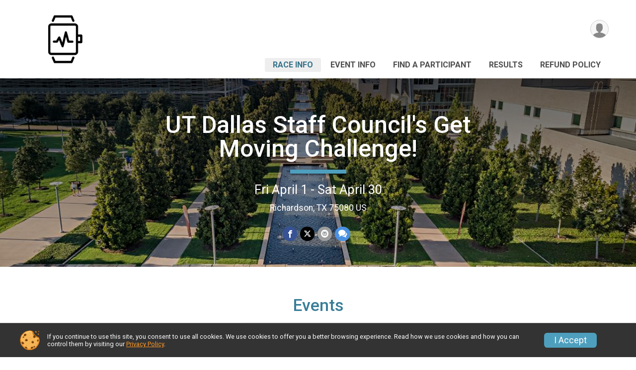

--- FILE ---
content_type: text/html; charset=utf-8
request_url: https://www.google.com/recaptcha/api2/anchor?ar=1&k=6LcdnRATAAAAAA4C48ibTO2oi9ikfu_Avc1VfsZP&co=aHR0cHM6Ly9ydW5zY29yZS5ydW5zaWdudXAuY29tOjQ0Mw..&hl=en&v=PoyoqOPhxBO7pBk68S4YbpHZ&size=normal&anchor-ms=20000&execute-ms=30000&cb=ay5rwlnz6dnv
body_size: 49449
content:
<!DOCTYPE HTML><html dir="ltr" lang="en"><head><meta http-equiv="Content-Type" content="text/html; charset=UTF-8">
<meta http-equiv="X-UA-Compatible" content="IE=edge">
<title>reCAPTCHA</title>
<style type="text/css">
/* cyrillic-ext */
@font-face {
  font-family: 'Roboto';
  font-style: normal;
  font-weight: 400;
  font-stretch: 100%;
  src: url(//fonts.gstatic.com/s/roboto/v48/KFO7CnqEu92Fr1ME7kSn66aGLdTylUAMa3GUBHMdazTgWw.woff2) format('woff2');
  unicode-range: U+0460-052F, U+1C80-1C8A, U+20B4, U+2DE0-2DFF, U+A640-A69F, U+FE2E-FE2F;
}
/* cyrillic */
@font-face {
  font-family: 'Roboto';
  font-style: normal;
  font-weight: 400;
  font-stretch: 100%;
  src: url(//fonts.gstatic.com/s/roboto/v48/KFO7CnqEu92Fr1ME7kSn66aGLdTylUAMa3iUBHMdazTgWw.woff2) format('woff2');
  unicode-range: U+0301, U+0400-045F, U+0490-0491, U+04B0-04B1, U+2116;
}
/* greek-ext */
@font-face {
  font-family: 'Roboto';
  font-style: normal;
  font-weight: 400;
  font-stretch: 100%;
  src: url(//fonts.gstatic.com/s/roboto/v48/KFO7CnqEu92Fr1ME7kSn66aGLdTylUAMa3CUBHMdazTgWw.woff2) format('woff2');
  unicode-range: U+1F00-1FFF;
}
/* greek */
@font-face {
  font-family: 'Roboto';
  font-style: normal;
  font-weight: 400;
  font-stretch: 100%;
  src: url(//fonts.gstatic.com/s/roboto/v48/KFO7CnqEu92Fr1ME7kSn66aGLdTylUAMa3-UBHMdazTgWw.woff2) format('woff2');
  unicode-range: U+0370-0377, U+037A-037F, U+0384-038A, U+038C, U+038E-03A1, U+03A3-03FF;
}
/* math */
@font-face {
  font-family: 'Roboto';
  font-style: normal;
  font-weight: 400;
  font-stretch: 100%;
  src: url(//fonts.gstatic.com/s/roboto/v48/KFO7CnqEu92Fr1ME7kSn66aGLdTylUAMawCUBHMdazTgWw.woff2) format('woff2');
  unicode-range: U+0302-0303, U+0305, U+0307-0308, U+0310, U+0312, U+0315, U+031A, U+0326-0327, U+032C, U+032F-0330, U+0332-0333, U+0338, U+033A, U+0346, U+034D, U+0391-03A1, U+03A3-03A9, U+03B1-03C9, U+03D1, U+03D5-03D6, U+03F0-03F1, U+03F4-03F5, U+2016-2017, U+2034-2038, U+203C, U+2040, U+2043, U+2047, U+2050, U+2057, U+205F, U+2070-2071, U+2074-208E, U+2090-209C, U+20D0-20DC, U+20E1, U+20E5-20EF, U+2100-2112, U+2114-2115, U+2117-2121, U+2123-214F, U+2190, U+2192, U+2194-21AE, U+21B0-21E5, U+21F1-21F2, U+21F4-2211, U+2213-2214, U+2216-22FF, U+2308-230B, U+2310, U+2319, U+231C-2321, U+2336-237A, U+237C, U+2395, U+239B-23B7, U+23D0, U+23DC-23E1, U+2474-2475, U+25AF, U+25B3, U+25B7, U+25BD, U+25C1, U+25CA, U+25CC, U+25FB, U+266D-266F, U+27C0-27FF, U+2900-2AFF, U+2B0E-2B11, U+2B30-2B4C, U+2BFE, U+3030, U+FF5B, U+FF5D, U+1D400-1D7FF, U+1EE00-1EEFF;
}
/* symbols */
@font-face {
  font-family: 'Roboto';
  font-style: normal;
  font-weight: 400;
  font-stretch: 100%;
  src: url(//fonts.gstatic.com/s/roboto/v48/KFO7CnqEu92Fr1ME7kSn66aGLdTylUAMaxKUBHMdazTgWw.woff2) format('woff2');
  unicode-range: U+0001-000C, U+000E-001F, U+007F-009F, U+20DD-20E0, U+20E2-20E4, U+2150-218F, U+2190, U+2192, U+2194-2199, U+21AF, U+21E6-21F0, U+21F3, U+2218-2219, U+2299, U+22C4-22C6, U+2300-243F, U+2440-244A, U+2460-24FF, U+25A0-27BF, U+2800-28FF, U+2921-2922, U+2981, U+29BF, U+29EB, U+2B00-2BFF, U+4DC0-4DFF, U+FFF9-FFFB, U+10140-1018E, U+10190-1019C, U+101A0, U+101D0-101FD, U+102E0-102FB, U+10E60-10E7E, U+1D2C0-1D2D3, U+1D2E0-1D37F, U+1F000-1F0FF, U+1F100-1F1AD, U+1F1E6-1F1FF, U+1F30D-1F30F, U+1F315, U+1F31C, U+1F31E, U+1F320-1F32C, U+1F336, U+1F378, U+1F37D, U+1F382, U+1F393-1F39F, U+1F3A7-1F3A8, U+1F3AC-1F3AF, U+1F3C2, U+1F3C4-1F3C6, U+1F3CA-1F3CE, U+1F3D4-1F3E0, U+1F3ED, U+1F3F1-1F3F3, U+1F3F5-1F3F7, U+1F408, U+1F415, U+1F41F, U+1F426, U+1F43F, U+1F441-1F442, U+1F444, U+1F446-1F449, U+1F44C-1F44E, U+1F453, U+1F46A, U+1F47D, U+1F4A3, U+1F4B0, U+1F4B3, U+1F4B9, U+1F4BB, U+1F4BF, U+1F4C8-1F4CB, U+1F4D6, U+1F4DA, U+1F4DF, U+1F4E3-1F4E6, U+1F4EA-1F4ED, U+1F4F7, U+1F4F9-1F4FB, U+1F4FD-1F4FE, U+1F503, U+1F507-1F50B, U+1F50D, U+1F512-1F513, U+1F53E-1F54A, U+1F54F-1F5FA, U+1F610, U+1F650-1F67F, U+1F687, U+1F68D, U+1F691, U+1F694, U+1F698, U+1F6AD, U+1F6B2, U+1F6B9-1F6BA, U+1F6BC, U+1F6C6-1F6CF, U+1F6D3-1F6D7, U+1F6E0-1F6EA, U+1F6F0-1F6F3, U+1F6F7-1F6FC, U+1F700-1F7FF, U+1F800-1F80B, U+1F810-1F847, U+1F850-1F859, U+1F860-1F887, U+1F890-1F8AD, U+1F8B0-1F8BB, U+1F8C0-1F8C1, U+1F900-1F90B, U+1F93B, U+1F946, U+1F984, U+1F996, U+1F9E9, U+1FA00-1FA6F, U+1FA70-1FA7C, U+1FA80-1FA89, U+1FA8F-1FAC6, U+1FACE-1FADC, U+1FADF-1FAE9, U+1FAF0-1FAF8, U+1FB00-1FBFF;
}
/* vietnamese */
@font-face {
  font-family: 'Roboto';
  font-style: normal;
  font-weight: 400;
  font-stretch: 100%;
  src: url(//fonts.gstatic.com/s/roboto/v48/KFO7CnqEu92Fr1ME7kSn66aGLdTylUAMa3OUBHMdazTgWw.woff2) format('woff2');
  unicode-range: U+0102-0103, U+0110-0111, U+0128-0129, U+0168-0169, U+01A0-01A1, U+01AF-01B0, U+0300-0301, U+0303-0304, U+0308-0309, U+0323, U+0329, U+1EA0-1EF9, U+20AB;
}
/* latin-ext */
@font-face {
  font-family: 'Roboto';
  font-style: normal;
  font-weight: 400;
  font-stretch: 100%;
  src: url(//fonts.gstatic.com/s/roboto/v48/KFO7CnqEu92Fr1ME7kSn66aGLdTylUAMa3KUBHMdazTgWw.woff2) format('woff2');
  unicode-range: U+0100-02BA, U+02BD-02C5, U+02C7-02CC, U+02CE-02D7, U+02DD-02FF, U+0304, U+0308, U+0329, U+1D00-1DBF, U+1E00-1E9F, U+1EF2-1EFF, U+2020, U+20A0-20AB, U+20AD-20C0, U+2113, U+2C60-2C7F, U+A720-A7FF;
}
/* latin */
@font-face {
  font-family: 'Roboto';
  font-style: normal;
  font-weight: 400;
  font-stretch: 100%;
  src: url(//fonts.gstatic.com/s/roboto/v48/KFO7CnqEu92Fr1ME7kSn66aGLdTylUAMa3yUBHMdazQ.woff2) format('woff2');
  unicode-range: U+0000-00FF, U+0131, U+0152-0153, U+02BB-02BC, U+02C6, U+02DA, U+02DC, U+0304, U+0308, U+0329, U+2000-206F, U+20AC, U+2122, U+2191, U+2193, U+2212, U+2215, U+FEFF, U+FFFD;
}
/* cyrillic-ext */
@font-face {
  font-family: 'Roboto';
  font-style: normal;
  font-weight: 500;
  font-stretch: 100%;
  src: url(//fonts.gstatic.com/s/roboto/v48/KFO7CnqEu92Fr1ME7kSn66aGLdTylUAMa3GUBHMdazTgWw.woff2) format('woff2');
  unicode-range: U+0460-052F, U+1C80-1C8A, U+20B4, U+2DE0-2DFF, U+A640-A69F, U+FE2E-FE2F;
}
/* cyrillic */
@font-face {
  font-family: 'Roboto';
  font-style: normal;
  font-weight: 500;
  font-stretch: 100%;
  src: url(//fonts.gstatic.com/s/roboto/v48/KFO7CnqEu92Fr1ME7kSn66aGLdTylUAMa3iUBHMdazTgWw.woff2) format('woff2');
  unicode-range: U+0301, U+0400-045F, U+0490-0491, U+04B0-04B1, U+2116;
}
/* greek-ext */
@font-face {
  font-family: 'Roboto';
  font-style: normal;
  font-weight: 500;
  font-stretch: 100%;
  src: url(//fonts.gstatic.com/s/roboto/v48/KFO7CnqEu92Fr1ME7kSn66aGLdTylUAMa3CUBHMdazTgWw.woff2) format('woff2');
  unicode-range: U+1F00-1FFF;
}
/* greek */
@font-face {
  font-family: 'Roboto';
  font-style: normal;
  font-weight: 500;
  font-stretch: 100%;
  src: url(//fonts.gstatic.com/s/roboto/v48/KFO7CnqEu92Fr1ME7kSn66aGLdTylUAMa3-UBHMdazTgWw.woff2) format('woff2');
  unicode-range: U+0370-0377, U+037A-037F, U+0384-038A, U+038C, U+038E-03A1, U+03A3-03FF;
}
/* math */
@font-face {
  font-family: 'Roboto';
  font-style: normal;
  font-weight: 500;
  font-stretch: 100%;
  src: url(//fonts.gstatic.com/s/roboto/v48/KFO7CnqEu92Fr1ME7kSn66aGLdTylUAMawCUBHMdazTgWw.woff2) format('woff2');
  unicode-range: U+0302-0303, U+0305, U+0307-0308, U+0310, U+0312, U+0315, U+031A, U+0326-0327, U+032C, U+032F-0330, U+0332-0333, U+0338, U+033A, U+0346, U+034D, U+0391-03A1, U+03A3-03A9, U+03B1-03C9, U+03D1, U+03D5-03D6, U+03F0-03F1, U+03F4-03F5, U+2016-2017, U+2034-2038, U+203C, U+2040, U+2043, U+2047, U+2050, U+2057, U+205F, U+2070-2071, U+2074-208E, U+2090-209C, U+20D0-20DC, U+20E1, U+20E5-20EF, U+2100-2112, U+2114-2115, U+2117-2121, U+2123-214F, U+2190, U+2192, U+2194-21AE, U+21B0-21E5, U+21F1-21F2, U+21F4-2211, U+2213-2214, U+2216-22FF, U+2308-230B, U+2310, U+2319, U+231C-2321, U+2336-237A, U+237C, U+2395, U+239B-23B7, U+23D0, U+23DC-23E1, U+2474-2475, U+25AF, U+25B3, U+25B7, U+25BD, U+25C1, U+25CA, U+25CC, U+25FB, U+266D-266F, U+27C0-27FF, U+2900-2AFF, U+2B0E-2B11, U+2B30-2B4C, U+2BFE, U+3030, U+FF5B, U+FF5D, U+1D400-1D7FF, U+1EE00-1EEFF;
}
/* symbols */
@font-face {
  font-family: 'Roboto';
  font-style: normal;
  font-weight: 500;
  font-stretch: 100%;
  src: url(//fonts.gstatic.com/s/roboto/v48/KFO7CnqEu92Fr1ME7kSn66aGLdTylUAMaxKUBHMdazTgWw.woff2) format('woff2');
  unicode-range: U+0001-000C, U+000E-001F, U+007F-009F, U+20DD-20E0, U+20E2-20E4, U+2150-218F, U+2190, U+2192, U+2194-2199, U+21AF, U+21E6-21F0, U+21F3, U+2218-2219, U+2299, U+22C4-22C6, U+2300-243F, U+2440-244A, U+2460-24FF, U+25A0-27BF, U+2800-28FF, U+2921-2922, U+2981, U+29BF, U+29EB, U+2B00-2BFF, U+4DC0-4DFF, U+FFF9-FFFB, U+10140-1018E, U+10190-1019C, U+101A0, U+101D0-101FD, U+102E0-102FB, U+10E60-10E7E, U+1D2C0-1D2D3, U+1D2E0-1D37F, U+1F000-1F0FF, U+1F100-1F1AD, U+1F1E6-1F1FF, U+1F30D-1F30F, U+1F315, U+1F31C, U+1F31E, U+1F320-1F32C, U+1F336, U+1F378, U+1F37D, U+1F382, U+1F393-1F39F, U+1F3A7-1F3A8, U+1F3AC-1F3AF, U+1F3C2, U+1F3C4-1F3C6, U+1F3CA-1F3CE, U+1F3D4-1F3E0, U+1F3ED, U+1F3F1-1F3F3, U+1F3F5-1F3F7, U+1F408, U+1F415, U+1F41F, U+1F426, U+1F43F, U+1F441-1F442, U+1F444, U+1F446-1F449, U+1F44C-1F44E, U+1F453, U+1F46A, U+1F47D, U+1F4A3, U+1F4B0, U+1F4B3, U+1F4B9, U+1F4BB, U+1F4BF, U+1F4C8-1F4CB, U+1F4D6, U+1F4DA, U+1F4DF, U+1F4E3-1F4E6, U+1F4EA-1F4ED, U+1F4F7, U+1F4F9-1F4FB, U+1F4FD-1F4FE, U+1F503, U+1F507-1F50B, U+1F50D, U+1F512-1F513, U+1F53E-1F54A, U+1F54F-1F5FA, U+1F610, U+1F650-1F67F, U+1F687, U+1F68D, U+1F691, U+1F694, U+1F698, U+1F6AD, U+1F6B2, U+1F6B9-1F6BA, U+1F6BC, U+1F6C6-1F6CF, U+1F6D3-1F6D7, U+1F6E0-1F6EA, U+1F6F0-1F6F3, U+1F6F7-1F6FC, U+1F700-1F7FF, U+1F800-1F80B, U+1F810-1F847, U+1F850-1F859, U+1F860-1F887, U+1F890-1F8AD, U+1F8B0-1F8BB, U+1F8C0-1F8C1, U+1F900-1F90B, U+1F93B, U+1F946, U+1F984, U+1F996, U+1F9E9, U+1FA00-1FA6F, U+1FA70-1FA7C, U+1FA80-1FA89, U+1FA8F-1FAC6, U+1FACE-1FADC, U+1FADF-1FAE9, U+1FAF0-1FAF8, U+1FB00-1FBFF;
}
/* vietnamese */
@font-face {
  font-family: 'Roboto';
  font-style: normal;
  font-weight: 500;
  font-stretch: 100%;
  src: url(//fonts.gstatic.com/s/roboto/v48/KFO7CnqEu92Fr1ME7kSn66aGLdTylUAMa3OUBHMdazTgWw.woff2) format('woff2');
  unicode-range: U+0102-0103, U+0110-0111, U+0128-0129, U+0168-0169, U+01A0-01A1, U+01AF-01B0, U+0300-0301, U+0303-0304, U+0308-0309, U+0323, U+0329, U+1EA0-1EF9, U+20AB;
}
/* latin-ext */
@font-face {
  font-family: 'Roboto';
  font-style: normal;
  font-weight: 500;
  font-stretch: 100%;
  src: url(//fonts.gstatic.com/s/roboto/v48/KFO7CnqEu92Fr1ME7kSn66aGLdTylUAMa3KUBHMdazTgWw.woff2) format('woff2');
  unicode-range: U+0100-02BA, U+02BD-02C5, U+02C7-02CC, U+02CE-02D7, U+02DD-02FF, U+0304, U+0308, U+0329, U+1D00-1DBF, U+1E00-1E9F, U+1EF2-1EFF, U+2020, U+20A0-20AB, U+20AD-20C0, U+2113, U+2C60-2C7F, U+A720-A7FF;
}
/* latin */
@font-face {
  font-family: 'Roboto';
  font-style: normal;
  font-weight: 500;
  font-stretch: 100%;
  src: url(//fonts.gstatic.com/s/roboto/v48/KFO7CnqEu92Fr1ME7kSn66aGLdTylUAMa3yUBHMdazQ.woff2) format('woff2');
  unicode-range: U+0000-00FF, U+0131, U+0152-0153, U+02BB-02BC, U+02C6, U+02DA, U+02DC, U+0304, U+0308, U+0329, U+2000-206F, U+20AC, U+2122, U+2191, U+2193, U+2212, U+2215, U+FEFF, U+FFFD;
}
/* cyrillic-ext */
@font-face {
  font-family: 'Roboto';
  font-style: normal;
  font-weight: 900;
  font-stretch: 100%;
  src: url(//fonts.gstatic.com/s/roboto/v48/KFO7CnqEu92Fr1ME7kSn66aGLdTylUAMa3GUBHMdazTgWw.woff2) format('woff2');
  unicode-range: U+0460-052F, U+1C80-1C8A, U+20B4, U+2DE0-2DFF, U+A640-A69F, U+FE2E-FE2F;
}
/* cyrillic */
@font-face {
  font-family: 'Roboto';
  font-style: normal;
  font-weight: 900;
  font-stretch: 100%;
  src: url(//fonts.gstatic.com/s/roboto/v48/KFO7CnqEu92Fr1ME7kSn66aGLdTylUAMa3iUBHMdazTgWw.woff2) format('woff2');
  unicode-range: U+0301, U+0400-045F, U+0490-0491, U+04B0-04B1, U+2116;
}
/* greek-ext */
@font-face {
  font-family: 'Roboto';
  font-style: normal;
  font-weight: 900;
  font-stretch: 100%;
  src: url(//fonts.gstatic.com/s/roboto/v48/KFO7CnqEu92Fr1ME7kSn66aGLdTylUAMa3CUBHMdazTgWw.woff2) format('woff2');
  unicode-range: U+1F00-1FFF;
}
/* greek */
@font-face {
  font-family: 'Roboto';
  font-style: normal;
  font-weight: 900;
  font-stretch: 100%;
  src: url(//fonts.gstatic.com/s/roboto/v48/KFO7CnqEu92Fr1ME7kSn66aGLdTylUAMa3-UBHMdazTgWw.woff2) format('woff2');
  unicode-range: U+0370-0377, U+037A-037F, U+0384-038A, U+038C, U+038E-03A1, U+03A3-03FF;
}
/* math */
@font-face {
  font-family: 'Roboto';
  font-style: normal;
  font-weight: 900;
  font-stretch: 100%;
  src: url(//fonts.gstatic.com/s/roboto/v48/KFO7CnqEu92Fr1ME7kSn66aGLdTylUAMawCUBHMdazTgWw.woff2) format('woff2');
  unicode-range: U+0302-0303, U+0305, U+0307-0308, U+0310, U+0312, U+0315, U+031A, U+0326-0327, U+032C, U+032F-0330, U+0332-0333, U+0338, U+033A, U+0346, U+034D, U+0391-03A1, U+03A3-03A9, U+03B1-03C9, U+03D1, U+03D5-03D6, U+03F0-03F1, U+03F4-03F5, U+2016-2017, U+2034-2038, U+203C, U+2040, U+2043, U+2047, U+2050, U+2057, U+205F, U+2070-2071, U+2074-208E, U+2090-209C, U+20D0-20DC, U+20E1, U+20E5-20EF, U+2100-2112, U+2114-2115, U+2117-2121, U+2123-214F, U+2190, U+2192, U+2194-21AE, U+21B0-21E5, U+21F1-21F2, U+21F4-2211, U+2213-2214, U+2216-22FF, U+2308-230B, U+2310, U+2319, U+231C-2321, U+2336-237A, U+237C, U+2395, U+239B-23B7, U+23D0, U+23DC-23E1, U+2474-2475, U+25AF, U+25B3, U+25B7, U+25BD, U+25C1, U+25CA, U+25CC, U+25FB, U+266D-266F, U+27C0-27FF, U+2900-2AFF, U+2B0E-2B11, U+2B30-2B4C, U+2BFE, U+3030, U+FF5B, U+FF5D, U+1D400-1D7FF, U+1EE00-1EEFF;
}
/* symbols */
@font-face {
  font-family: 'Roboto';
  font-style: normal;
  font-weight: 900;
  font-stretch: 100%;
  src: url(//fonts.gstatic.com/s/roboto/v48/KFO7CnqEu92Fr1ME7kSn66aGLdTylUAMaxKUBHMdazTgWw.woff2) format('woff2');
  unicode-range: U+0001-000C, U+000E-001F, U+007F-009F, U+20DD-20E0, U+20E2-20E4, U+2150-218F, U+2190, U+2192, U+2194-2199, U+21AF, U+21E6-21F0, U+21F3, U+2218-2219, U+2299, U+22C4-22C6, U+2300-243F, U+2440-244A, U+2460-24FF, U+25A0-27BF, U+2800-28FF, U+2921-2922, U+2981, U+29BF, U+29EB, U+2B00-2BFF, U+4DC0-4DFF, U+FFF9-FFFB, U+10140-1018E, U+10190-1019C, U+101A0, U+101D0-101FD, U+102E0-102FB, U+10E60-10E7E, U+1D2C0-1D2D3, U+1D2E0-1D37F, U+1F000-1F0FF, U+1F100-1F1AD, U+1F1E6-1F1FF, U+1F30D-1F30F, U+1F315, U+1F31C, U+1F31E, U+1F320-1F32C, U+1F336, U+1F378, U+1F37D, U+1F382, U+1F393-1F39F, U+1F3A7-1F3A8, U+1F3AC-1F3AF, U+1F3C2, U+1F3C4-1F3C6, U+1F3CA-1F3CE, U+1F3D4-1F3E0, U+1F3ED, U+1F3F1-1F3F3, U+1F3F5-1F3F7, U+1F408, U+1F415, U+1F41F, U+1F426, U+1F43F, U+1F441-1F442, U+1F444, U+1F446-1F449, U+1F44C-1F44E, U+1F453, U+1F46A, U+1F47D, U+1F4A3, U+1F4B0, U+1F4B3, U+1F4B9, U+1F4BB, U+1F4BF, U+1F4C8-1F4CB, U+1F4D6, U+1F4DA, U+1F4DF, U+1F4E3-1F4E6, U+1F4EA-1F4ED, U+1F4F7, U+1F4F9-1F4FB, U+1F4FD-1F4FE, U+1F503, U+1F507-1F50B, U+1F50D, U+1F512-1F513, U+1F53E-1F54A, U+1F54F-1F5FA, U+1F610, U+1F650-1F67F, U+1F687, U+1F68D, U+1F691, U+1F694, U+1F698, U+1F6AD, U+1F6B2, U+1F6B9-1F6BA, U+1F6BC, U+1F6C6-1F6CF, U+1F6D3-1F6D7, U+1F6E0-1F6EA, U+1F6F0-1F6F3, U+1F6F7-1F6FC, U+1F700-1F7FF, U+1F800-1F80B, U+1F810-1F847, U+1F850-1F859, U+1F860-1F887, U+1F890-1F8AD, U+1F8B0-1F8BB, U+1F8C0-1F8C1, U+1F900-1F90B, U+1F93B, U+1F946, U+1F984, U+1F996, U+1F9E9, U+1FA00-1FA6F, U+1FA70-1FA7C, U+1FA80-1FA89, U+1FA8F-1FAC6, U+1FACE-1FADC, U+1FADF-1FAE9, U+1FAF0-1FAF8, U+1FB00-1FBFF;
}
/* vietnamese */
@font-face {
  font-family: 'Roboto';
  font-style: normal;
  font-weight: 900;
  font-stretch: 100%;
  src: url(//fonts.gstatic.com/s/roboto/v48/KFO7CnqEu92Fr1ME7kSn66aGLdTylUAMa3OUBHMdazTgWw.woff2) format('woff2');
  unicode-range: U+0102-0103, U+0110-0111, U+0128-0129, U+0168-0169, U+01A0-01A1, U+01AF-01B0, U+0300-0301, U+0303-0304, U+0308-0309, U+0323, U+0329, U+1EA0-1EF9, U+20AB;
}
/* latin-ext */
@font-face {
  font-family: 'Roboto';
  font-style: normal;
  font-weight: 900;
  font-stretch: 100%;
  src: url(//fonts.gstatic.com/s/roboto/v48/KFO7CnqEu92Fr1ME7kSn66aGLdTylUAMa3KUBHMdazTgWw.woff2) format('woff2');
  unicode-range: U+0100-02BA, U+02BD-02C5, U+02C7-02CC, U+02CE-02D7, U+02DD-02FF, U+0304, U+0308, U+0329, U+1D00-1DBF, U+1E00-1E9F, U+1EF2-1EFF, U+2020, U+20A0-20AB, U+20AD-20C0, U+2113, U+2C60-2C7F, U+A720-A7FF;
}
/* latin */
@font-face {
  font-family: 'Roboto';
  font-style: normal;
  font-weight: 900;
  font-stretch: 100%;
  src: url(//fonts.gstatic.com/s/roboto/v48/KFO7CnqEu92Fr1ME7kSn66aGLdTylUAMa3yUBHMdazQ.woff2) format('woff2');
  unicode-range: U+0000-00FF, U+0131, U+0152-0153, U+02BB-02BC, U+02C6, U+02DA, U+02DC, U+0304, U+0308, U+0329, U+2000-206F, U+20AC, U+2122, U+2191, U+2193, U+2212, U+2215, U+FEFF, U+FFFD;
}

</style>
<link rel="stylesheet" type="text/css" href="https://www.gstatic.com/recaptcha/releases/PoyoqOPhxBO7pBk68S4YbpHZ/styles__ltr.css">
<script nonce="kcu8Aeual6FnoFpa5pR-hQ" type="text/javascript">window['__recaptcha_api'] = 'https://www.google.com/recaptcha/api2/';</script>
<script type="text/javascript" src="https://www.gstatic.com/recaptcha/releases/PoyoqOPhxBO7pBk68S4YbpHZ/recaptcha__en.js" nonce="kcu8Aeual6FnoFpa5pR-hQ">
      
    </script></head>
<body><div id="rc-anchor-alert" class="rc-anchor-alert"></div>
<input type="hidden" id="recaptcha-token" value="[base64]">
<script type="text/javascript" nonce="kcu8Aeual6FnoFpa5pR-hQ">
      recaptcha.anchor.Main.init("[\x22ainput\x22,[\x22bgdata\x22,\x22\x22,\[base64]/[base64]/[base64]/ZyhXLGgpOnEoW04sMjEsbF0sVywwKSxoKSxmYWxzZSxmYWxzZSl9Y2F0Y2goayl7RygzNTgsVyk/[base64]/[base64]/[base64]/[base64]/[base64]/[base64]/[base64]/bmV3IEJbT10oRFswXSk6dz09Mj9uZXcgQltPXShEWzBdLERbMV0pOnc9PTM/bmV3IEJbT10oRFswXSxEWzFdLERbMl0pOnc9PTQ/[base64]/[base64]/[base64]/[base64]/[base64]\\u003d\x22,\[base64]\\u003d\x22,\[base64]/w4E1w5rDuMKUw4RybkfDrcKfIwHCn8KOwq50TwZPw7NAFMOnw5DCtcOSH1Q+wq4RdsO1wpdtCRl6w6ZpT13DssKpViXDhmMKScOLwrrCksOXw53DqMO2w5lsw5nDrcKmwoxCw6zDr8Ozwo7Ct8OvRhgBw6zCkMOxw6jDlzwfBT1ww5/DpsOEBH/DmVXDoMO4elPCvcOTRMKYwrvDt8Oxw6vCgsKZwohHw5MtwpFew5zDtmzCh3DDok/Ds8KJw5PDqwRlwqZ/ecKjKsKwMcOqwpPCvMKdacKwwpBfK35cDcKjP8OHw7IbwrZlV8KlwrANcjVSw61fRsKkwpMaw4XDpWVbfBPDh8OvwrHCs8OePy7CisObwoUrwrEHw6RAN8OybXdSB8O6dcKgJcOKMxrCl0Ehw4PDuHARw4Bhwowaw7DCnGA4PcOzwprDkFgew4/CnEzCnsK8CH3DlMOjKUhHV0cBO8KfwqfDpXbCp8O2w53DhH/DmcOiQQfDhwBGwol/w75MwrjCjsKcwrkKBMKFSj3Cgj/CmjzChhDDvGcrw4/DssKIJCItw4cZbMOVwp40c8OSb3h3cMOwM8OVTMOKwoDCjFjCukg+L8OkJRjCnsKqwobDr1ZmwqptMMOoI8OPw7fDqwB8w4LDiG5Ww6XCuMKiwqDDk8OEwq3CjXHDmjZXw7XCgxHCs8KEKFgRw6fDrsKLLlzCncKZw5U7I1rDrkPClMKhwqLCtjs/wqPCiBzCusOhw6ogwoAXw4LDgA0OK8KPw6jDn1UZC8OPZsKVOR7DjMKsVjzCsMKdw7M7wookIxHCpsOxwrMvcsOLwr4vVsO3VcOgCMO4PSZsw5EFwpFIw6HDl2vDuBHCosOPwqbCv8KhOsKsw4XCphnDncO8QcOXXmUrGxMaJMKRwrLCqBwJw4HClknCoALCkht/wonDv8KCw6dJMmstw4XCrkHDnMKwJlw+w41+f8KRw4k2wrJxw7jDrlHDgGhmw4UzwoEDw5XDj8Oywr/Dl8KOw6YnKcKCw5PCmz7DisO2fUPCtXrCj8O9ETPCk8K5akjCgsOtwp0JCjoWwpDDuHA7dcOtScOSwrjCryPCmcKJWcOywp/DpRlnCSnCsxvDqMKPwp1CwqjCssOqwqLDvx3DmMKcw5TCii43wq3ChSHDk8KHCRkNCRTDgcOMdgPDisKTwrcNw5nCjkoww65sw67Crg/CosO2w6rCqcKSNcOjPsOAFcO0DsKdw6h5ccORw6/Ds1dJacObP8KnbsOlJsONWi7CjMKUwrkIeh7Cow7Dm8O/w73DhB0rwqhLwq/[base64]/byfCncKrcXJ+w4nCuMKawqdNe8OfwpphfhzCin8Aw7zCssOhwqfDqn0QYxTCiHshwpFJA8O0wqnCux3CgcO5w4c9wpYqw793w5AIwp7DvcO9w5/DvcOONcKRw6Jnw6XCkwwid8OWLsKBw4zDmsK/wojDocKBfsKhw4DCigF3wpBSwr94fj/DnXvDvwY4Jwspw71nFcOBYsKEw4dAE8K3HcOVeAoyw7HCtcOaw5bDjkzDgQrDlGlXw71RwoNrwr/Cjy8nwqDCmBMSCMKYwrxJwqzCq8Kaw6E9woI5f8KRX1PCm3VWIMKhDTwnwoTCusOhZMOLMn0sw5JlZcKRCMOGw6lrw7bCu8ObUiAnw5c+wqrChErDhMOKXMOgRhzCqcOxw5lLw4M0wrLDnXzDpxdsw5Q4dQLDszFTB8OKwqzCol0hw5bDjcOWWGhxw5vCu8OGwp/DicODUR9zwqgIwoHCrQU+UhPCgxPCosO5wrPCsRhOKMKAB8OvwpnDjHTCrXHCpsKpEwgLw6tHKGzDmsO/V8Oiw7XDtkPCucKnw4kPZFpCw6DCvcOhwrsXw4LDu3nDqBnDnWUVw5DDqcKcw7/[base64]/DgB9rQcKlA8KxPcOGw5sCLsKBIMOkwo/DvX/Cg8O1wqFzwp/ChB8TMXrClcO0w55RMFwLw7xSw5gjTcK3w5vCqWUXw58XMQ7CqsKNw7xXw7jDvcKYWsK4YBdfCA9mUsOIwqfCp8KzBTxzw6QFw6rCsMKxw5clwqbCqztkw5/CnwPCr3PCm8KzwqEFwp/[base64]/DgWXCisO0w7bCkWDDhEHDjcO/OMKSwponR0kJwoFNCEYqw67DjsOKw5HCjcKHwpnCnsKXwq9NQsOPw4bCisKmw4E/SnLDuFMeM3Uxw688wpFHwoLCvhLDqzg+NgTCnMOlUUbDkTTCtMKgAznCj8K3w4PCnMKMLWxbJCRSI8Ksw4IQHx7Ch2V2wpfDiF9lw6QNwpjDisO2OcKkwpPDg8KNX3/CjMOFWsKJwpl8w7XDkMKSSzrCmV07wpvDk0JYFsO7cRh8w6jCtMOYw5zDtcK4JSnCoB8tdsOFMcK5N8Oow6ZEXSrDtMO5w5LDmsOOwpbCu8KPw4cBM8Omwq/CgsOvXinCosKKO8O/w5B8wr/CnsKSwqpjbsObHsKXwpIMw6vCkcKuWiXCoMKDw4XCvm4/wrNCScK4wqN+RFnDq8K8I2xLw6DCtEFBwpTDumfClBbClkLCiz5SwoPDgsKDwrfClsOgwqsiacKyfcO1YcKkG0PChMKiJy5ZwrvChjh/w79AEQk6Y24aw7DDlcO3wrTDmsOowoxywoFIPyc+w5tEUx/DiMOYw4rDqcONw4nDshvCqnEZw57CusOjMcOJegXDnlTDg23ClMK6RDAES3bCi3rDrsKzwpxLYw5Nw5LDjBExaG/[base64]/[base64]/[base64]/[base64]/GcOMSMOAwow+w5Z8w5p4wqVGU2LDqxjChQ7DhH1fw5fDq8KVYMOcw4/Du8KiwrjCtMKzwr7DsMOyw5jDucOaQ1V4KE5RwqjCuCxJTsKlBcOmEsK9wp4swqbDvhFYwqEQw5xiwpNuOGMrw4kUbHc0P8KqJcO4Hk4Dw6/DgsOaw5vDhD1AesOtdhrCrsKHNsKzXg7CkMKcwpRPI8OtRsOzw6UOVMODLcK0w68+w7RCwrPDksO+wq/CljPDrsKqw5JzL8KoP8KER8KUQmHDvcO0TAlQXiIrw6tHwpvDtcOyw50cw6rDlTo2w7LDrsOkwqPClMOHwrLCt8OzNMKeOcKecU0GQ8OBDcKSJMKyw5sMw7N1RB12QsOFw5xuQMOWwr/Dl8Oqw5c7Bg7Cv8OLLsOtwo/Dl2LDuxkIwoofw6Buwq8cH8OcWcOgwqo6WGfDjHbCoG3CkMOqTBljSjEEw7LDr1x8dcKCwp8FwoE/[base64]/w7bCjMKHwpwNw7pNF8O7w4LDicKmXW/CpjZVwpnDlVFHw5k6UMOwZ8KNJh1RwoZ2ZsOXwr/CtcKlaMOgHMK9wqNnTULCssK8CsKCGsKMGnEKwqx4w7IrYsK9woLCoMOGwrtnDcKZQBw+w6Atw6XCimbDssK/w5AUwprDqMKfA8KUAsKITQBWwr1rNHXDjcKlGxV8w5bDpsOWT8O7HE/Cq3jCg2A6YcKnE8OsX8OQVMOldsOIYsO2w5LCrk7Dm0bDo8OReB/Cj3HCg8KYR8O9wpPDnsOQw4Vww5LCgD4tJVXDqcKiw6LCh2rDicO2wqo3EsOMNsK1VsKIw7NGw5PDqFTCq1LCpm/CnljDoxXCpcOJwo5XwqfCoMO8wqUUwoRJw7hswpADw4XCk8KRSB/DiAjCsRjCv8ONYcK8a8KhL8KeQcOULsKbMBpTbBLCl8O4G8KDwoghO0E3XMK2w7sfDcOXZsOCKsKHw4jDk8Kww4pzfsOwEHnCpiDDoxLDsErChBRwwqFIGiomb8O5wq/Dj37ChTQrw5bDt1/DhsO1KMK7wotVw5zDocKPwpYCwobCk8K/w5xWw51ZworDisO4w7LCgTDDuz/CgMOkWQzCiMOHKMODwrXCmnzClMKDw6p9SMKsw6MxIsOfMcKLwqISacKow57Dl8O8eCrCsDXDlVY1wrcsXlJ8CULDt3HCl8O3Bj1tw4oKwp9Tw5fDp8Kdw60mW8Kdw452w6c8wp3CokzDrXfDtsOrw5nCqnfDncOcw4/CpnDCusOxU8OlAlvCgiXClkbDqsOWCQBEwonDrMORw6ZdCgpAwoPCqH7DkMKeWWTCu8Ocw4vCncKUwq3Cm8KqwrYYwq3CqUvChAPCpF/DtMKQFxTDjMK7B8OWSsOYN0Zzw4DCvXPDhBEtw6jCk8K8wrFfNMK+C3d/[base64]/InZra8KfwrXDuB3CogbDs8OWw4UdwqxfwrAIQsKlT8KxwrhRRzhOR3rDlQk5WsO0w5F4wqnClcK6TcKfwq7DhMOWwq/[base64]/Cs0vCpcKSOy7Com/[base64]/Dsn1gRMK5wpbDrMORw7lew4UDw5/Cm2PDvR5IL8OSwqnCksKWLjpjWMKMw7tfwoTDp0zCu8OjTxoZw7Isw6pAd8K4ERoCRMK5Y8Klw5fDhgVywowHwrjDiU8xwroNw5vDrMKyf8Ofw5PDqTRiw7JpATE5w4nDnsK3w6fCiMODXEzCukDCkMKDYBs3KEzDjsKcPcKHWhBpCh81DmTDncOdAGRRDE8rw7jDgj/DvsKtw6pew7zClVg7wr8+wrBvf1bDpMO6EcOaworChcKOVcKxVcKuHhJ+Mwc6CRp7wpvClEnCk1AKKC/CosO+N1HDssOaQG3ClVwkasKlFVbDvcK0w7nDuRkXJMKSZcOjw54lw7bClcKfexk9w6XCn8K3wo09Yj7Ck8Ktw5tSw4vCgcORBcOASBlrwqjCpsKMw6R/wpzChFrDmwkRfsKowqkdKmI8PsOcccO4wrLDucObw4jDj8K1wrJKwpjCpMOXBsOlKMO/aljChMOHwrxOwpUQwpYRbS/Cvz3DtTwrGsOKHCvDtcOOL8OEcCnCk8KeFMK8RwfDkMK9IV3DqzfDicK/CcKcAWzDkcK+fjAjYFIiWsOQHng2w6BqBsK+w4pFwo/ChXYpwpvCssKiw6bDpsKbE8KLViU7PxUjKQ/DosKwZAELPMKzawfDs8KOw7DCtXJMwrvDisOsTnRdwrk4FsOPYMKXdhvCocK2wpgFCn/Dj8O4GcKdw5tgwrPDpC3DphvDmgIMw7kdwoXCicOrwp44c0fDlsOAw5TDszhlwrnDo8OKKMOew5DDiRPDjMOEwq3CrMKhwofDqMOewrbDuQ3Dk8Ouwr9TZz5vwqPCucOXw7fDqgUiZQrCpXZxesK8KsK6w5XDlsKqwohewqRWBsOZWivCiA/DsUPCo8KvJsO1wrtPMMO/XsOOwr/CscOoOsOuRMOsw5jCnUFyKMKcdi7ClGjDsGDDi3t3wo8tIQnDncOdwrbDi8KLDsK0CMKGS8KDTcK7OlsEw609WBE/[base64]/wrHCtsKMwq3CvMKQw7gOYsOow6Y8KsOcAgFWQlLDtEXDlWDCtMKdw6DCu8OiwqrCpTtTNMOWSRPCs8K7wrNtMWPDpF/[base64]/w71wwqzCu8KYwqcIw40aw7ByKcODwrFXUsO8wrMOw7VqZsKlw5h0w5/DmnN/wp/[base64]/[base64]/DqWVGQCQIZWV5F8OFw7sBAsO1w7hKw5XDocKNMsO1wrVsOzYew7pnNAhRw6RvNcOKLSwfwpnDr8KSwpszZsOqSsOYw7fCkcKFwrVdwofDjcK4J8KbwqbDh3bDhHc2IMOLbAPDuWvDiHAaH1jCgsK9wpMPw6wNXMKCdw3ChcK0w4/[base64]/[base64]/CmcKFN0MEQMOew57DtSJtICbDmsO9IcKjwo3DlybDlMOwNcKeL19JV8O7WcOhfg8dRsOOBsOMwp3DgsKswoTDrSxow5hEw63DosOxP8KPecKvP8OlOcOLV8K0w5vDvU7CkEvDkXJGCcKsw57Cu8OawpvDp8KabMO6w4DDv1EhAAzCtB/DmCVlC8Khw5jDlw7CtHAIKcK2wpVLwrM1V3jCoggVRcKGwqvCvcOMw7lZa8OGD8KJw4hawrp8wrfDrsKfw44IRknCocK/wp4OwoBBA8OefMKZw7PCsghhS8O5BsKiw57DrcOzby9Bw6PDgzrDpwvCjy89AVEIAx/[base64]/CqcOVZlvDpMO0wpTDm8Kpw6kOYMO+K8OLIMOZb0QWw7IHNAXCh8K8w4c1w5s3fyBMwqTDnzrDp8OLwodYwqpyasOsA8KjwpgZw5AEwoHDujPDsMKKHwtowrfDrjzCqWLDlV/DsXTDnkzCpMO/woVfeMOrfVZIOcKkVMKbJBhwCCDClwbDhsOQw6rCshdywpQQSmIQw7QTw7R+wrjChnjChwwawoAmQ3/Cq8Kqw4bCgMOPLVdeQMOLHWYUwrZpZ8KidMO9ZcKtwo9fw57ClcKlw79Yw71XSMKNw4TClHjDqgpAw4LChcOAGcOswqliLUzCjRLCicKzQcODYsK/bCPCmxBkTMO4wr/Dp8OxwqpTwq/Ci8KwAcO+BF9bF8KuOSJERF7Co8OCwoYuwrbCqxvCs8K7JMKiw6VMHsKzw4/Cj8KFQATDmF/DsMKzbMOPwpDCoizCihclOcOkEsKTwoDDiz7DlcKZwprCgsOVwoUIWwXCmcOFB2AnbcK6wqwdw6EZwpnCuFQawoclwp3CqS80UCAVAHvCmcOnfsKkWQEMw6NLQsOKwpEXQcKtwrkEw4bDplE5bMK6PElwBMOib0/ChW3CusOXawzClAEnwrNLSzMcwpfDlQ7CqEt1Ek81w5nDuh19wp5NwqdAw7BmA8K4w47DrnrCrMObw5/DsMOLw5VLI8KHwpYow71zwpoCfcO/KMOyw7vDhsK4w7vDnWTCr8O6w4XDhMKvw6BFYGMXwqzDnnPDtMKHVFZTS8OUSyJkw67Cm8O2w7XDtBF0woc0w74+wp/[base64]/[base64]/Ctl4Jw4zClVJ9w5DDkAfClg0uLQrDqcKAw7TCqsOkwqBnw7nDkBPCksO/[base64]/Dp8OewrRMGcOrXHDDoMKrH8K9BFYLT8KlCSEWXBZowoXCtsOHHcKIw41pbDjDuW/[base64]/[base64]/[base64]/DgRBzQHDDoX1cw7QDfcOhwqA0dMKGwqRIwrc+PMOgJMKOw7rDvcOTwpcDOVfClF/[base64]/woEfw7wsw7h1XMOCEV3Ch8KZFcKfDi92w4zDnRnCk8K+w4pzw65YZMKuwrAzw7V2wrXCpsOYwoEMTWR/wqnCkMKlQMKPIVDCnDAXwqfCj8KKwrQ4MQF3wobDn8OzdzB9wq7Du8KHA8O2w6rCjnB6ZnbCnMOdacKrwpPDnibCrcKkwr/[base64]/DjiDDk8OawpFXwpDDmU/Dt8OsEsKFGQ4KBMOUVMKqMQ/DlmTDs08XZ8Odw7rDjsKvw4nDkh/Ds8Khw7DCvkfCq1xOw70tw54qwqBqw6nDpMKlw4vDt8O0wrU5Zh8WLi/[base64]/CvMKLwp/[base64]/CtwFMw67Du8KjIsKVw7DCt1rDpcKsIh/CtxzDm8O4PMOBWsOCwo/Dr8KgIMOowqHCiMKuw5/[base64]/CkyXCkMOBw6MBwqDDmyDClMOTU8OmPWfDi8KADMK7J8Oow7oFw7Vww5U4YkLCi1zCg2zCusO9CF1JCTzCvHtxwp8YTDzCucKTQAo9N8KSw6Qww5fCr3fCq8K0w6NLwoTDlcO8wp5/[base64]/DvSnChGTCsB0bD8OxUMKTwow+Q0fCo8KLdsKxw4DCmg1xwpLDgsK3IwNCwrYZTcKmw79bw73DgATDnGTDmEvDjRwmw75BIyfChGvDm8Kyw79hXwnDqcKtQBkEwoDDu8KJw7nDo0ttccKhw7dZw4IFYMOqLsOJGsKEwr4RacObEMKnEMOYw5/CgsK5ezk0aRZ1JCNqwpk6w63ChsKuZMKHaRvDvcOKeloDBcO9IsOfwoLCjcK0UkNlwrrCuFLDnmXDu8K9wrbDlTkYw5t4BmfDh3jDrcORwoYmJHEVNBnDj3/CjVvCh8KZRsKnwonCki8Cw4PCq8KnF8OPJcKww5MdSsOxADhZGMOBwrR7BRl6G8O5w5V7LUVswqDDoxY4w5fDr8KrFcOWaWHDumAmXUvDoCZzIMOFecK8NMOAw4vDqcKcLT8YfMK3OhfCmcKdwoBFS1BeYMKyF01WwrzCjcKiVMKkXMK/[base64]/wqM5wp/CrGvCqMKNaVcnw5PCn8O5ScOjMcOMwrjDvWPCmW8PUW7Cr8OPwpfDu8K0NmnDisOCwp3CiRlGGHXDrcOEMcK8fnDDj8OlKsO3GGfDlMONI8KFSx3DpcKCbMOuw5xqwq5owp7ClMKxO8Kiw5wOw6x4SFHCqsOBZsKgwpTClMObw5p4w57CjsOkYk8Xwp/[base64]/Cl8KpD8OQWsK6ecKkw6/[base64]/w5PCvMOIw6/Cty4JwpHCgsO0w6jCjCIBZCdqwrXDq0sEwqQZTsOkAcOoVEpxw7zDm8KdSTNcTz7Ci8OmVwDCgMOMRglLcF5ww5NTc0LDtMKrfsOSwrp5wrzDhcOBaVHCrj94bXBDI8Kiw4DDmlbCtsOtw7M5U3hhwqNrJsK/VcO/wodDR08wT8OQwrMpNil4HS3DtgTDtcO5E8ONw5Qkwq5jR8OXw6QsbcOlwqwCPB3DrsKjGMOsw6/DisOOwoLCqSjDqMOjw6d+J8O1TsORJirDnzXDmsK0LU/CicKmGsKaW2zCkMOSADsbw5fDnMK7e8OeGmzCmT3DmMKYwr/DtGMJV1wgwrUCwohsw7DCuVnDv8KywoHDhgYuBAUcwq8KVStjW2/CvMOvDsOpIUNbQwvCiMKNEGHDkcKpZGjDhMOWfMOpwqEhw6UscRvCu8KUwpDCv8OJw5TDqcOgw67CuMKAwo/Cg8OofsOJaRfCkGzClMKSccOjwrxfZidJD3HDugkkd0HCkzUFw6s7aHdVNsKbwr7DrsOhwoPDv2nDsiHCo3VjWcOQecKpw5kIPWDDmHZyw4FQwrjDsipNwr7CtSjDt1o8RC/CsCfCjBpSw6Jye8OoO8OXBkbDosOTwr3CpMKCwr7Dr8OJB8KtR8OKwo18wrHDs8KTwo0HwrbDp8OKO3fCuEo5w5TDrVPCqTbCgsO3wrUgwqrDoXPCug4bM8OMw43DhcKMAB3DjcKEwrMVwovCjh/Cj8KHdMOrwrTCgcKAwqF0QcOvDMKOwqTDoirCgMKhwqnCrGvCggZIVcO3YsOMWcK/w5A1wq/Dsnc8OMOqw4vCimgiCcOswpXDpsODHsKewp7DkMKGw5UqYi58w4k6DsKuwpnDtA8rw6jDsnHCikHDncKew6xMWsKqwqERMExJwp7DiGdbDnIzccOUbMKGe1fCk3jCgCh5Gi1Xw6/CjCFKccKPDsK2YTzDjw1EGMKXwrASSsOhw6Z3UsKtw7fClG4mAWFlAn4IHcKpw4LDm8KVfMKaw5ZOw6bCgjTChgdIw43CombCl8KEwqAgwrTDsmPCnU5JwosVw4bDlQ4PwrQlw5HCl3TDoiVacj1iUzdXwq/CjcORNsKKfDotVMO4wpjCscKWw6zCssO/wrUuOz/DkDEdw64lR8OCw4DDt0LDn8KbwrYlw6fCtMKHRDLCusKvw5bDh2l8GmvDm8K6wqMkDX9IN8O3w4zDj8KQECQrwpnCicOLw57DrsKlwqQ5JsOlRsOxwoAiw6rDoT9TUwUyRsO1HCLCgsOFVyMuw4/CsMKUw7VbFBvDqAzCn8OkdMO6MlrCogdjwps3VUbCk8OMWsKwNXpRXsOFDF9bwo0Yw7nClMKGEDzChClBw6HDsMKQwqU7wqbCrcOAw7jDuhjDmjsUw7fChMOSwq1EN2NGwqJMw6Axw67DpVJwX2TCug/Dvzd2PyIxJcO6XmEMwoV1QjF9WCnDj14gw4jDscKew5sIJA7DnVAjwqMfwoDDry11b8KdUC87wp8qK8OTw7wGw4/CgwQGw7fDiMOieETCryXDl0pXwqM1JsKFw4I8woPCscO0w4DCvhlEb8KGDsOvNS/CrynDl8KjwplISMOVw6gobsO+w5tDwqZFOMKfOHzClWHCsMK4egwvw5AsOzPCnx9Iw5/[base64]/ClXXDv8KWw40VEBNewpnCgg53c8OIeMKLNsOVAR0qAMKMeikKwp50wp1hccOFwpvCtcK8GsO5w4LDqjltHlHDglTDtsK5RHfDjsOiBBVPMsODwoUMBhvDqB/[base64]/DmRXDiCgLJE3CkgvCmm1EFsOrXAZ4wr0pw6hfwqXCuhvDmC7DiMOdelRXaMK1c0HDtlUvJUk8wqfDm8OxeSkgCsK8Y8Ktw48mw5XDvsOHw4lPGygxC2J1GcOkRsKxH8OrFAbClXzDtHzCmXF7KhUnwptQG1bDqm5WAMKvwrItRsKdw4kMwpt3w4HCtMKbwp/[base64]/DtMOIGMKoQiAxAVTCuzzClsOWwoHDl8Ktwr3CosOQwqVWw4DCkMOYQjQSwpwSwr/[base64]/R8KEKjbDm8K5w60JMcK/JCplGMOHw6YLwrA4a8OFHcOswpkNwrIuwofDlMO8U3XCkcOowrJMMDbDtcKhUMO4RnnCkWXClMKpR0A1LMKmFsKsXwcmIcKILcOQecOrIcOCJlUfHkhyd8KTW1sXZB/CoHhrwpwHXwtqa8OLb1vDrVtbw7ZWw5B/dilvw6rCmMO3PG12wpAPw6Nuw4vDhTLDoFfCq8OYXQbChUfDl8OhZcKEw6MKWMKBXx/CnsKww53DmUnDlnTDsSA6w7vCl23DhMOiTcOsXBtPH3nCtMKuwrhEw7J6wpVqw7jDu8OtXMKodcKmwodUbEpwDMOgaVguwq8ZMGsGwpsxwo9zDyUlD1UVwpbCpT/DqyvCuMKfwqoUwprCnzjClcOLc1fDgwRpwozCqBVfQQLCmARvw73CpW4CwpbDpsO6w4/DuCTCrRjDmn15SBg0wofCowkOwqXCrsOhwpvDsHsLwok8OFXCpjxEwoTDl8OtDy7CiMOmPAzCnUXCucO3w6DCp8KPwqzDpMOOc2/Cn8KmYhQxCMK2woHDtR46YloMRcKLLMO+RiDCilzCmsO7fmfCvMKVN8OeXcKtwqcmKMO/Y8OrORRYNcKAwotkTXLDv8OQSMOqTsOmX0fDoMOPwp7CgcOPMF/DhRNIw5QLwrTDhMKaw4Zowrxxw6XCpsOGwp8Hw50Pw4s1w6zCqsKgwrPDuQzCkcOfGDrDhkLDphjDvh/DlMKdDcOgJ8KRw4HCksKOPB3ClMK4w5YDQlnChcOnQMKBBMOdRcOWM0jCozbCqBzDuwNPBkYUIUskw7Asw6XCqzDDgsKzdmUEKwHDosKlw7Zqw5hWbSnCp8Oow4DDnsOlw7bCjxTDm8KOw558wqLCvsKIw6pDJx/DrsKsRMKJO8Kbb8K1TcK7c8KlUDVHRTTCpkTCkMOBemfCu8KJw5DCh8O1w5bCkjHCkHU3w4nCn3UpezPDlm8/w7HChTPDjAIqegbDriFTCsKwwr4/e3bCgcO0ccO6wrbChMO7wrfCtMOYw71CwrlRw4rCkiV3RBhxMsKPw4l3w5VYwrImwq/Cv8OeAcKFPMOXbVxsWC81wp5hAcKVJMOXVMOaw7srw7wuw7bCgR1VTcONw5vDhsO4wrA4wrXCoXfDqcOTXsKeAV8yaWHCtsOqw5DDgsKKwoPDsjfDmWAKwroYXsOgwr/DpzHCisOAQ8KvYxbDscOxbUMgwp7DscKWQknCgBIwwqvDim4oK1FaPh06wphCIilow7zDgwxSWT7CnXbCr8Kjwq8ow5LCk8OxEcO2w4YJwp3ClU0xwrvDgUvCpBR6w51Vw4pPYcKWUcOVW8K2wp5nw4nChHl7wrrDiwBmw4kSw7l/[base64]/ChcKRS1kpEcO+dXIswpHDvsOCYD8Hw68SwrzCj8KqSXoRJMOmwrU9JMKpeg08w4TDhcOpwrVBbcOfQsKxwqITw7MjbMOWw50swoPCssO8HwzCksKGw5ggwqRww4/DpMKcNlZZN8ORHMOtNUXDuBvDscKWwrEiwq0hwpvCp2B0dlPChcO1wrjDkMKSw47CgwYCN2gbwpICw4zCpkVaUE7Cr37CoMOvw67DsQrCksOCV3zCnsKFTg/CjcOXw6QCdMOzw6nCm0DDgcKhb8KFIcOWw4bDl1XCoMORWMOpw63CiwFJw6AIQcOGwqvCghktwrZlwoPCrh7CsxEgwp/DlTXDoRhRFsKmEE7Cv3V7ZsKPHV9lNcOEHcODFA3Cs1jDkcOZQx8Ew4ldw6IBO8KGwrTCmsKDVSLDk8O/w6dZw7kswoF4QDHCq8O5woVDworDtTnCgQXCvMO9E8KESGdIACoXw4jDvRA9w6HDscKLwqLDhzlIeVXDoMKkHsKuwrQdUHw4EMKKHsOCXQVxcCvDjcOpQQNcwpxDw6w/F8Kgwo/DrcO9GsKrw7cIZ8KZwpLCu07CrTJHHw9zIcO2wqgTw6YsOnEcw5DCvVHDjsO4N8OJAzzClcKYw5oAw4wZWcONLXTDplzCrsOiw5FeQsOjUXkRw5XCtsKvwoZbw7jDisO7CsOpIUh0wqRWfENZwpRbwoLCvD3DiQXDjMKUwoTDvMK6dG/Dp8K+XTwWw6LCqCsvwocTTiFuwpDDncOFw4jDjsKjOMK4wp/ChsOlfMOWSMOINcORwq5macOmKcK3IcKvATHDrFXDkm7CusOeFSHCisKHY3nDkcOzN8KnacKaR8OywqbDqGjCusOOwopJT8KefsKCKWoEJcK7wpvCmcOkw55DwoPDuT/CrsOEOnfDlMKUd3tAwo3Dn8KKwoolwoHDmB7Cn8OJw69qwrDCn8KAM8K8w78/[base64]/DoMOcfhUGworCgy7DmMOqG1xtw5EVwrN4woHCh8Kiw7J1QwNpKcOZWysWwpcvbsKABjvDr8Oxwp9owr/Du8KrQcK/wqrDrW7Dt35XwqbCocOJw6PDgFDDj8Ohwr3Cq8ObBcKcMMK2csK/wqnCi8OyBcKMwqrCjsOYwo8MfDTDkmPDsEtnw4NnIMOLwrpkCsOow6chacKZFsOtwpAGw6E5XQjCiMOpdTXDt1/CvB/CicK9csOawrI3wqbDhhFqGRE2w61kwqU8WcKcflXCsSNiYDPDj8K2wp9CQcKucsKbwrsAUsKnw7hrFCE4wpLDjcKgYG7DmMOcwq/DnsKrXA0Fw7t4Kh1wISbDvTRmdV1DwqrDikkkfj5cT8KFwqzDscKEw7rCu15lUg7CgMKTOMK2OsOew5/[base64]/[base64]/[base64]/[base64]/Dp8KEKsOtw6nCn0hAw7/Cu3ARwrlyw60ywrkOcsO+OsOAwpk4SMKZwoAwRmBUwohsNG9Kw6oxAMOmw7PDp0/DkcOZwr3CgBrCig7Ct8O1U8OpbsKGwq4ewpJWCcKqwo0XGcKlwrEow6HDsz/Ds31wYAPDlw8WAMKdwp7DscOtQWHCiFpEwr4Ww7wTwpTCvDsJfnPDkMKJwqYDwqfDmcKBw5t+QXp/[base64]/[base64]/BDgJbTHDusOHB0ZjwoPDhgjDmcKFw7kdDkrCkcOXOVbDjTYEXMKBTW5qw6zDlW3CusK5w4xNw7slIsO/eCDCtMKxwpxbUVvDo8KbZhXDqcKzW8OrwpjDmhY8wofCo0ZGwrMzFMOtFlXCmlLDoArCr8KKP8Ojwr08TMO0NcOJIMKGKMKZS3fCgSAbcMKZbMK6ejUww4jDh8OKwoFJLcO/VmLDlMOqw73Ci34Xc8Kywogcwo9yw6jCjzgHFMOnw7B3NMOkw7Yde2ERw7jDucK/SMKMwoHDv8OHFMK0Ql3DtcO6wpwRwpzDpMKFw73DvMKdAcKQBwE6woEfRcK+c8KITAYCw4UlMQbDs1kVMFM6w5rCkMKwwpd8wrDDt8OcVADCiiHCo8KPJ8OLw6/CrFfCpMOuOcOcHsOeZ3N5w6EvZsKDD8OUbMK6w7XDpzfCuMKRw448DsOvIkrCpkNSwoMMScOmbgNEbsOdwop2emXCimXDv2zCrwTCq2tHwo0Iw57DoifCiwIhw7Buw73ClSTDscO1cmDCgV/CucOBwqLDmMK+LXjDgsKFw5o5wrvDrcKJw7/DkBZybQsIw51yw5sLPFfDlEIMw6/CtsOAESskJsKZwqjDs2A0wrheeMOUwosPfCjDr1DCgsO9EcOVXGAMUMKrwq4wwqLCtTdqIkg4BSxLwrnDp3MWwoQpwptvYV/CtMO7wrzCriA0XcKqHMKbwqhrHWdMw61LG8KAJsK7WU4SOQ3Dg8O0w7vCrcKeIMOxw43Ci3U4wp3DjcOJGsK0wqgywrfCnhNFw4HCrcKmDcOaQ8Kcw6/DrMKjGMOEwohvw57Cs8KHSz43wp7Cu1sxw7IBLzdzwrrDt3bCpxvDqcKIcBjCtsKBKmM5JD0kwpkoEDIuAMOzRlp8K3IfdAlGBcOKK8OMAcKZE8KVwr80R8OsCMOFSGzDgMOyFgrCqRHDg8ObdsO2SFNfUsOiRB7Ci8OiRsObw4ExTsOhdUrCmHMqA8Kww6/DvknDi8K5IBYoPUrCrxdZw7MlXcK7wrPCo2l2wodHwqLDlBnCsnvCpkTCtsKZwoNNCcKqEMKlwr1Rwr3DoDfDhsKJw5zDucOyD8KDUMOiASk7wpLCsiLCjj3DpnBYw69gw4jCkMOjw7FxVcKxdMOVw6vDgsO2YsKjwpTCoELDr33CjD/CiWBzw4VlVcKjw59Dd24EwrvDgFhAQRjDuizCisONT0B/wpfCgTTDn185w5VowqzCk8OGwplbfsK8B8KuX8Obw6B3wqDCg1k+KcK0FsKAw7/CmcKmwqPDjcKcVsKSw7XCrcOMw6nCqMKZw6wlw40jbDkTYMKyw7/Du8KuF05iT2wyw4V+KgXDtcOxBMO2w6TDmsO3w63DtMO8NcOlARPDg8KuGMOKGw7Dq8KIw5pYwpTDmMKJw6PDgAjDlWnDkMKSdCvDiVzDqQt7wovCnsOow6wvwoPDisKMFcK0w73ClcKFw60qdcKxw5jDphrDnF3DiCTDmEPDk8OuS8OEwo/Dg8OGw77Dk8Oew43Ct2LCp8OWfsOzcAfCsMOKLsKCw4APAF50FsO/WcKGfQ0bVVjDgsKBw5LCh8O2wpc2wpsCPHXDn3jDnn3Dt8OwwoXDvWIWw6IxbDsuw7vDqzHDqANFC2/DugBYw4zDljPCmsK5wqDDgm3CnsOxwrhgwpEzwpRrw7vDmMOBwo3Do2FtKV5GajpPwqnDvsO+w7PDlsKuwq7CiHDCu0tqdFhuacKUJ3fCmBwzw63DgsK0dMOsw4dHW8KPw7TCqcKHw5p4w4rCusOwwrLDgMOnVsOSeRvCj8KPwojCsDPDvC/DicK1wr/DmjVSwqVvw5NHwr3Dq8O8TQEAYgHDq8K+FwbCnMKuw7rDjXsow6vDug7Ck8Kswo/[base64]/Cl8K6w6TCt8KPw5s0ScOnw5DCpRvCugjDt2XDsio6wpFDw5TDoC/CkTQcC8K8ccKRwpoVw6Y2DVvCr01ow5xaL8KpbwUZwr56wpgKwo48w77DnsOywpjDi8OVwoh/[base64]/Cn8O5IcKsHsKSFQTDi2PDrlHDicKdwqbCssKxwqMVR8OTw5h/GjnCsFnCgm3CokbDizhpLl/CkcKRw5fDjcKiw4LCn2NzFXnCtFsgDcKcw5nDssK1w53CgF/[base64]/w5/[base64]/XMKBc8OyLMKWDMKDwrt6w6zDj3XCtcOUfcKWwrrCmS/[base64]/HVBFw4cga8OLZyZRWcOJwpzClsKNwpF+OMKMw5bDijQEwoTDuMOmw5TCvcKowrVUw6fCmUjDnirCuMKRwrDCg8OnwpLCq8OIwo7Cm8KXeGEKQcK+w5dfwo4db3LCqlLChcKBw5PDrMOPMMOYwrPCssOZI2oTUhMGY8Kja8Ouw4LDmybCpD8RwrXCrcK3w4HDowzDml/DmjzCpifCgG41wqMdwrUGwo1jwqbDvmgJwpNfwojCqMKUGsOPw7VWVcOyw6jDhX3DmFAbYw9jA8OcOH3Cn8O8wpFzUSHDlMKWdsO2fyMtw5EAcUtSZi09wo9qFWcww4Zyw55ZR8Oyw5RHe8KHwrHCnw5wV8KQw7/Ck8O5TcK0PsOmaQ3Dv8K6wo48w4xCwqJlYMOXw5B9w6zCsMKfFMO4B0XCocKAw4jDi8KddsO+B8Ocw5YGwpwBV3A3worDgMOQwp/Ch2vDlcOvw7pzwp3DsWDCiRN/J8OQwpLDlj8MCG3CgwM0G8KwEMO+B8KBDFvDuR0PwpLCrcO6SBbCr2wxecOSIMK/wo8HVznDkElVwonCrRpBwpPDoBYcdcKRFcOkOF/Cm8O0woDDiyPDhH8HLcOrwpnDvcOrCxDCrMK1PcODw4ARYXrDvyUrworDgUARw5BLwpNHw6XCncK/wr3CvyxvwozDqQM5HcKZCFY/U8OZIFdpwq8nw7BpcC/CiwTCg8K/woJdw7PDscKOwpZ+w6gsw6sHw6LDqsOONcOxRSFUVX/CjcKRwqF2wrjDlsK1w7QdSEIWeEtlwpsRcMO+wq0heMKNeXdZwobCq8Ogw4TDoExZwq0Owp3DlybDszN8NcKqw7DDlsKNwrJyAwjDtC/DlsKQwppow7s0w6powoMFwroyPCDCoTAfUjsXdMKyeH3ClsOLP1HCu08rZShSw6xbwoLCtBNawqoaT2DCvhEwwrbDsCNNwrbDtU/[base64]/CicOKwqt4w7sNNCQjMzvCqQPDinHDpWXCtMKREcK5wrPDsCzCvl9dw50pJsK3NkrDqsKRw7/[base64]/Cj8OCwpApKjp0w5E0IjlOw4d5RcO/wpTDh8OcVVUTOhPDh8Kcw6nCl3PCr8OiDcK0Jk3DmcKMMHLClyZMYitMAcKvwp3Di8O/wpbDg2w+I8KHeHLCk3NTwrgywrPDj8KjBjIvMsOKb8KpVQ/DoW7Cv8OYOCJ0Yl83wqrDn0LDiXDClRbDusOdZMKiC8Kfwq3Cr8OuFCtDwrvCqsO8IQh9w6PDpcOOwpnDssOsYMKje1pJw5Y9wqo5w5fDvcKF\x22],null,[\x22conf\x22,null,\x226LcdnRATAAAAAA4C48ibTO2oi9ikfu_Avc1VfsZP\x22,0,null,null,null,1,[21,125,63,73,95,87,41,43,42,83,102,105,109,121],[1017145,594],0,null,null,null,null,0,null,0,1,700,1,null,0,\[base64]/76lBhmnigkZhAoZnOKMAhmv8xEZ\x22,0,1,null,null,1,null,0,0,null,null,null,0],\x22https://runscore.runsignup.com:443\x22,null,[1,1,1],null,null,null,0,3600,[\x22https://www.google.com/intl/en/policies/privacy/\x22,\x22https://www.google.com/intl/en/policies/terms/\x22],\x22z9sJcXCsMrjXDl0WTp9qWcU8SOCfC5zpl8nqCJx0TAk\\u003d\x22,0,0,null,1,1769352636474,0,0,[107],null,[72,211],\x22RC-_NtLyp9HZltX1A\x22,null,null,null,null,null,\x220dAFcWeA4O7Ksb3QwX8f_mRMzSlY94dMrif7DqxiyRbvYRk-02LyRCtvzP9Vm_SWKi5ifRgX3v-c_lj1YqpRIbRGA7rwqfPln4QA\x22,1769435436669]");
    </script></body></html>